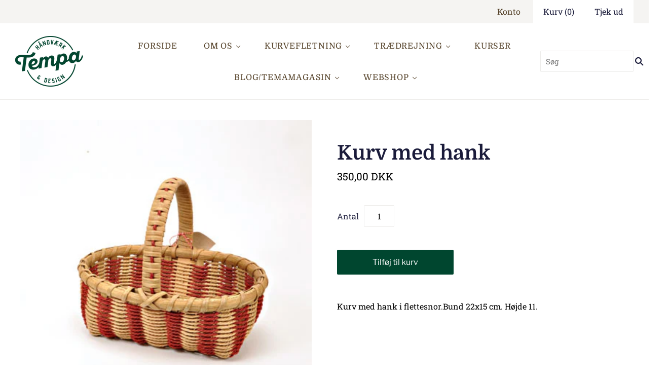

--- FILE ---
content_type: text/html; charset=utf-8
request_url: https://www.tempa.dk/products/kurv-med-hank
body_size: 18751
content:
<!doctype html>
<html
  class="
    no-js
    loading
  "
>
<head>

  <meta charset="utf-8">
  <meta http-equiv="X-UA-Compatible" content="IE=edge,chrome=1">
  <meta name="facebook-domain-verification" content="92o7e6caniwww6igh8n15t0owzg2iq" />
  <title>
    Kurv med hank

    

    

    
      &#8211; Tempa Håndværk
    
  </title>

  
    <meta name="description" content="Kurv med hank i flettesnor.Bund 22x15 cm. Højde 11." />
  

  
    <link rel="shortcut icon" href="//www.tempa.dk/cdn/shop/files/tempa-favicon_32x32.png?v=1613203422" type="image/png" />
  

  
    <link rel="canonical" href="https://www.tempa.dk/products/kurv-med-hank" />
  
  <meta name="viewport" content="width=device-width,initial-scale=1" />

  <script>window.performance && window.performance.mark && window.performance.mark('shopify.content_for_header.start');</script><meta name="facebook-domain-verification" content="7v7xefyr11x5dooub84znr3ky4b0ex">
<meta id="shopify-digital-wallet" name="shopify-digital-wallet" content="/35991421059/digital_wallets/dialog">
<link rel="alternate" type="application/json+oembed" href="https://www.tempa.dk/products/kurv-med-hank.oembed">
<script async="async" src="/checkouts/internal/preloads.js?locale=da-DK"></script>
<script id="shopify-features" type="application/json">{"accessToken":"59569a5e5df1c529a1d52ae10d950541","betas":["rich-media-storefront-analytics"],"domain":"www.tempa.dk","predictiveSearch":true,"shopId":35991421059,"locale":"da"}</script>
<script>var Shopify = Shopify || {};
Shopify.shop = "tempa-handvaerk.myshopify.com";
Shopify.locale = "da";
Shopify.currency = {"active":"DKK","rate":"1.0"};
Shopify.country = "DK";
Shopify.theme = {"name":"Grid","id":94516510851,"schema_name":"Grid","schema_version":"4.6.0","theme_store_id":718,"role":"main"};
Shopify.theme.handle = "null";
Shopify.theme.style = {"id":null,"handle":null};
Shopify.cdnHost = "www.tempa.dk/cdn";
Shopify.routes = Shopify.routes || {};
Shopify.routes.root = "/";</script>
<script type="module">!function(o){(o.Shopify=o.Shopify||{}).modules=!0}(window);</script>
<script>!function(o){function n(){var o=[];function n(){o.push(Array.prototype.slice.apply(arguments))}return n.q=o,n}var t=o.Shopify=o.Shopify||{};t.loadFeatures=n(),t.autoloadFeatures=n()}(window);</script>
<script id="shop-js-analytics" type="application/json">{"pageType":"product"}</script>
<script defer="defer" async type="module" src="//www.tempa.dk/cdn/shopifycloud/shop-js/modules/v2/client.init-shop-cart-sync_BWUFHQxD.da.esm.js"></script>
<script defer="defer" async type="module" src="//www.tempa.dk/cdn/shopifycloud/shop-js/modules/v2/chunk.common_CxPaeDJ-.esm.js"></script>
<script defer="defer" async type="module" src="//www.tempa.dk/cdn/shopifycloud/shop-js/modules/v2/chunk.modal_DY3Xiats.esm.js"></script>
<script type="module">
  await import("//www.tempa.dk/cdn/shopifycloud/shop-js/modules/v2/client.init-shop-cart-sync_BWUFHQxD.da.esm.js");
await import("//www.tempa.dk/cdn/shopifycloud/shop-js/modules/v2/chunk.common_CxPaeDJ-.esm.js");
await import("//www.tempa.dk/cdn/shopifycloud/shop-js/modules/v2/chunk.modal_DY3Xiats.esm.js");

  window.Shopify.SignInWithShop?.initShopCartSync?.({"fedCMEnabled":true,"windoidEnabled":true});

</script>
<script id="__st">var __st={"a":35991421059,"offset":3600,"reqid":"e66c7b02-ecca-4d8e-b4d6-0afabcda45cc-1769824139","pageurl":"www.tempa.dk\/products\/kurv-med-hank","u":"656b84bde36f","p":"product","rtyp":"product","rid":4939783438467};</script>
<script>window.ShopifyPaypalV4VisibilityTracking = true;</script>
<script id="captcha-bootstrap">!function(){'use strict';const t='contact',e='account',n='new_comment',o=[[t,t],['blogs',n],['comments',n],[t,'customer']],c=[[e,'customer_login'],[e,'guest_login'],[e,'recover_customer_password'],[e,'create_customer']],r=t=>t.map((([t,e])=>`form[action*='/${t}']:not([data-nocaptcha='true']) input[name='form_type'][value='${e}']`)).join(','),a=t=>()=>t?[...document.querySelectorAll(t)].map((t=>t.form)):[];function s(){const t=[...o],e=r(t);return a(e)}const i='password',u='form_key',d=['recaptcha-v3-token','g-recaptcha-response','h-captcha-response',i],f=()=>{try{return window.sessionStorage}catch{return}},m='__shopify_v',_=t=>t.elements[u];function p(t,e,n=!1){try{const o=window.sessionStorage,c=JSON.parse(o.getItem(e)),{data:r}=function(t){const{data:e,action:n}=t;return t[m]||n?{data:e,action:n}:{data:t,action:n}}(c);for(const[e,n]of Object.entries(r))t.elements[e]&&(t.elements[e].value=n);n&&o.removeItem(e)}catch(o){console.error('form repopulation failed',{error:o})}}const l='form_type',E='cptcha';function T(t){t.dataset[E]=!0}const w=window,h=w.document,L='Shopify',v='ce_forms',y='captcha';let A=!1;((t,e)=>{const n=(g='f06e6c50-85a8-45c8-87d0-21a2b65856fe',I='https://cdn.shopify.com/shopifycloud/storefront-forms-hcaptcha/ce_storefront_forms_captcha_hcaptcha.v1.5.2.iife.js',D={infoText:'Beskyttet af hCaptcha',privacyText:'Beskyttelse af persondata',termsText:'Vilkår'},(t,e,n)=>{const o=w[L][v],c=o.bindForm;if(c)return c(t,g,e,D).then(n);var r;o.q.push([[t,g,e,D],n]),r=I,A||(h.body.append(Object.assign(h.createElement('script'),{id:'captcha-provider',async:!0,src:r})),A=!0)});var g,I,D;w[L]=w[L]||{},w[L][v]=w[L][v]||{},w[L][v].q=[],w[L][y]=w[L][y]||{},w[L][y].protect=function(t,e){n(t,void 0,e),T(t)},Object.freeze(w[L][y]),function(t,e,n,w,h,L){const[v,y,A,g]=function(t,e,n){const i=e?o:[],u=t?c:[],d=[...i,...u],f=r(d),m=r(i),_=r(d.filter((([t,e])=>n.includes(e))));return[a(f),a(m),a(_),s()]}(w,h,L),I=t=>{const e=t.target;return e instanceof HTMLFormElement?e:e&&e.form},D=t=>v().includes(t);t.addEventListener('submit',(t=>{const e=I(t);if(!e)return;const n=D(e)&&!e.dataset.hcaptchaBound&&!e.dataset.recaptchaBound,o=_(e),c=g().includes(e)&&(!o||!o.value);(n||c)&&t.preventDefault(),c&&!n&&(function(t){try{if(!f())return;!function(t){const e=f();if(!e)return;const n=_(t);if(!n)return;const o=n.value;o&&e.removeItem(o)}(t);const e=Array.from(Array(32),(()=>Math.random().toString(36)[2])).join('');!function(t,e){_(t)||t.append(Object.assign(document.createElement('input'),{type:'hidden',name:u})),t.elements[u].value=e}(t,e),function(t,e){const n=f();if(!n)return;const o=[...t.querySelectorAll(`input[type='${i}']`)].map((({name:t})=>t)),c=[...d,...o],r={};for(const[a,s]of new FormData(t).entries())c.includes(a)||(r[a]=s);n.setItem(e,JSON.stringify({[m]:1,action:t.action,data:r}))}(t,e)}catch(e){console.error('failed to persist form',e)}}(e),e.submit())}));const S=(t,e)=>{t&&!t.dataset[E]&&(n(t,e.some((e=>e===t))),T(t))};for(const o of['focusin','change'])t.addEventListener(o,(t=>{const e=I(t);D(e)&&S(e,y())}));const B=e.get('form_key'),M=e.get(l),P=B&&M;t.addEventListener('DOMContentLoaded',(()=>{const t=y();if(P)for(const e of t)e.elements[l].value===M&&p(e,B);[...new Set([...A(),...v().filter((t=>'true'===t.dataset.shopifyCaptcha))])].forEach((e=>S(e,t)))}))}(h,new URLSearchParams(w.location.search),n,t,e,['guest_login'])})(!0,!0)}();</script>
<script integrity="sha256-4kQ18oKyAcykRKYeNunJcIwy7WH5gtpwJnB7kiuLZ1E=" data-source-attribution="shopify.loadfeatures" defer="defer" src="//www.tempa.dk/cdn/shopifycloud/storefront/assets/storefront/load_feature-a0a9edcb.js" crossorigin="anonymous"></script>
<script data-source-attribution="shopify.dynamic_checkout.dynamic.init">var Shopify=Shopify||{};Shopify.PaymentButton=Shopify.PaymentButton||{isStorefrontPortableWallets:!0,init:function(){window.Shopify.PaymentButton.init=function(){};var t=document.createElement("script");t.src="https://www.tempa.dk/cdn/shopifycloud/portable-wallets/latest/portable-wallets.da.js",t.type="module",document.head.appendChild(t)}};
</script>
<script data-source-attribution="shopify.dynamic_checkout.buyer_consent">
  function portableWalletsHideBuyerConsent(e){var t=document.getElementById("shopify-buyer-consent"),n=document.getElementById("shopify-subscription-policy-button");t&&n&&(t.classList.add("hidden"),t.setAttribute("aria-hidden","true"),n.removeEventListener("click",e))}function portableWalletsShowBuyerConsent(e){var t=document.getElementById("shopify-buyer-consent"),n=document.getElementById("shopify-subscription-policy-button");t&&n&&(t.classList.remove("hidden"),t.removeAttribute("aria-hidden"),n.addEventListener("click",e))}window.Shopify?.PaymentButton&&(window.Shopify.PaymentButton.hideBuyerConsent=portableWalletsHideBuyerConsent,window.Shopify.PaymentButton.showBuyerConsent=portableWalletsShowBuyerConsent);
</script>
<script data-source-attribution="shopify.dynamic_checkout.cart.bootstrap">document.addEventListener("DOMContentLoaded",(function(){function t(){return document.querySelector("shopify-accelerated-checkout-cart, shopify-accelerated-checkout")}if(t())Shopify.PaymentButton.init();else{new MutationObserver((function(e,n){t()&&(Shopify.PaymentButton.init(),n.disconnect())})).observe(document.body,{childList:!0,subtree:!0})}}));
</script>

<script>window.performance && window.performance.mark && window.performance.mark('shopify.content_for_header.end');</script>

  
  















<meta property="og:site_name" content="Tempa Håndværk">
<meta property="og:url" content="https://www.tempa.dk/products/kurv-med-hank">
<meta property="og:title" content="Kurv med hank">
<meta property="og:type" content="website">
<meta property="og:description" content="Kurv med hank i flettesnor.Bund 22x15 cm. Højde 11.">




    
    
    

    
    
    <meta
      property="og:image"
      content="https://www.tempa.dk/cdn/shop/products/dsc_0420_8a3e2368-4db7-4d80-986d-af28a52a78ee_1200x1200.jpg?v=1587820251"
    />
    <meta
      property="og:image:secure_url"
      content="https://www.tempa.dk/cdn/shop/products/dsc_0420_8a3e2368-4db7-4d80-986d-af28a52a78ee_1200x1200.jpg?v=1587820251"
    />
    <meta property="og:image:width" content="1200" />
    <meta property="og:image:height" content="1200" />
    
    
    <meta property="og:image:alt" content="Social media image" />
  
















<meta name="twitter:title" content="Kurv med hank">
<meta name="twitter:description" content="Kurv med hank i flettesnor.Bund 22x15 cm. Højde 11.">


    
    
    
      
      
      <meta name="twitter:card" content="summary">
    
    
    <meta
      property="twitter:image"
      content="https://www.tempa.dk/cdn/shop/products/dsc_0420_8a3e2368-4db7-4d80-986d-af28a52a78ee_1200x1200_crop_center.jpg?v=1587820251"
    />
    <meta property="twitter:image:width" content="1200" />
    <meta property="twitter:image:height" content="1200" />
    
    
    <meta property="twitter:image:alt" content="Social media image" />
  



  <!-- Theme CSS -->
  <link href="//www.tempa.dk/cdn/shop/t/2/assets/theme.scss.css?v=1164417022267694261764148817" rel="stylesheet" type="text/css" media="all" />

  

  <!-- Third Party JS Libraries -->
  <script src="//www.tempa.dk/cdn/shop/t/2/assets/modernizr-2.8.2.min.js?v=38612161053245547031585635079" type="text/javascript"></script>

  <!-- Theme object -->
  <script>
  var Theme = {};
  Theme.version = "4.6.0";

  Theme.currency = 'DKK';
  Theme.defaultCurrency = 'DKK';
  Theme.moneyFormat = "{{amount_with_comma_separator}} DKK";
  Theme.moneyFormatCurrency = "{{amount_with_comma_separator}} DKK";

  Theme.pleaseSelectText = "Vælge";

  Theme.addToCartSuccess = "**product** er blevet føjet til din **cart_link**. Du er velkommen til **continue_link** eller **checkout_link**.";

  

  Theme.shippingCalculator = true;
  Theme.shippingButton = "Udregn fragt";
  Theme.shippingDisabled = "Udregner...";

  

  Theme.shippingCalcErrorMessage = "Fejl: postnummer **error_message**";
  Theme.shippingCalcMultiRates = "I18n Error: Missing interpolation value &quot;adresse&quot; for &quot;Der er {{ number_of_rates }} forsendelsespriser for {{ adresse }}, der starter fra {{ rate }}.&quot;";
  Theme.shippingCalcOneRate = "I18n Error: Missing interpolation value &amp;quot;adresse&amp;quot; for &amp;quot;Der er en forsendelsesgrad til rådighed for {{ adresse }}.&amp;quot;";
  Theme.shippingCalcNoRates = "Vi sender ikke til denne destination.";
  Theme.shippingCalcRateValues = "**rate_title** til **rate**";

  
</script>


  <script>
    window.products = {};
  </script>

  <style>
    .home-blog-post-image img, .home-blog-post-image svg{
      object-fit: cover;
      object-position: center center;
      height: 100%;
    }
  </style>

 

<script>window.__pagefly_analytics_settings__={"version":2,"visits":298,"dashboardVisits":"170","storefrontPassword":"","acceptGDPR":true,"acceptTracking":false,"planMigrated":true,"klaviyoListKey":"MFNKPU","pageflyThemeId":94913069187,"install_app":"1","publish_first_regular_page":"1"};</script>
 

<!-- BEGIN app block: shopify://apps/pagefly-page-builder/blocks/app-embed/83e179f7-59a0-4589-8c66-c0dddf959200 -->

<!-- BEGIN app snippet: pagefly-cro-ab-testing-main -->







<script>
  ;(function () {
    const url = new URL(window.location)
    const viewParam = url.searchParams.get('view')
    if (viewParam && viewParam.includes('variant-pf-')) {
      url.searchParams.set('pf_v', viewParam)
      url.searchParams.delete('view')
      window.history.replaceState({}, '', url)
    }
  })()
</script>



<script type='module'>
  
  window.PAGEFLY_CRO = window.PAGEFLY_CRO || {}

  window.PAGEFLY_CRO['data_debug'] = {
    original_template_suffix: "all_products",
    allow_ab_test: false,
    ab_test_start_time: 0,
    ab_test_end_time: 0,
    today_date_time: 1769824139000,
  }
  window.PAGEFLY_CRO['GA4'] = { enabled: false}
</script>

<!-- END app snippet -->








  <script src='https://cdn.shopify.com/extensions/019bf883-1122-7445-9dca-5d60e681c2c8/pagefly-page-builder-216/assets/pagefly-helper.js' defer='defer'></script>

  <script src='https://cdn.shopify.com/extensions/019bf883-1122-7445-9dca-5d60e681c2c8/pagefly-page-builder-216/assets/pagefly-general-helper.js' defer='defer'></script>

  <script src='https://cdn.shopify.com/extensions/019bf883-1122-7445-9dca-5d60e681c2c8/pagefly-page-builder-216/assets/pagefly-snap-slider.js' defer='defer'></script>

  <script src='https://cdn.shopify.com/extensions/019bf883-1122-7445-9dca-5d60e681c2c8/pagefly-page-builder-216/assets/pagefly-slideshow-v3.js' defer='defer'></script>

  <script src='https://cdn.shopify.com/extensions/019bf883-1122-7445-9dca-5d60e681c2c8/pagefly-page-builder-216/assets/pagefly-slideshow-v4.js' defer='defer'></script>

  <script src='https://cdn.shopify.com/extensions/019bf883-1122-7445-9dca-5d60e681c2c8/pagefly-page-builder-216/assets/pagefly-glider.js' defer='defer'></script>

  <script src='https://cdn.shopify.com/extensions/019bf883-1122-7445-9dca-5d60e681c2c8/pagefly-page-builder-216/assets/pagefly-slideshow-v1-v2.js' defer='defer'></script>

  <script src='https://cdn.shopify.com/extensions/019bf883-1122-7445-9dca-5d60e681c2c8/pagefly-page-builder-216/assets/pagefly-product-media.js' defer='defer'></script>

  <script src='https://cdn.shopify.com/extensions/019bf883-1122-7445-9dca-5d60e681c2c8/pagefly-page-builder-216/assets/pagefly-product.js' defer='defer'></script>


<script id='pagefly-helper-data' type='application/json'>
  {
    "page_optimization": {
      "assets_prefetching": false
    },
    "elements_asset_mapper": {
      "Accordion": "https://cdn.shopify.com/extensions/019bf883-1122-7445-9dca-5d60e681c2c8/pagefly-page-builder-216/assets/pagefly-accordion.js",
      "Accordion3": "https://cdn.shopify.com/extensions/019bf883-1122-7445-9dca-5d60e681c2c8/pagefly-page-builder-216/assets/pagefly-accordion3.js",
      "CountDown": "https://cdn.shopify.com/extensions/019bf883-1122-7445-9dca-5d60e681c2c8/pagefly-page-builder-216/assets/pagefly-countdown.js",
      "GMap1": "https://cdn.shopify.com/extensions/019bf883-1122-7445-9dca-5d60e681c2c8/pagefly-page-builder-216/assets/pagefly-gmap.js",
      "GMap2": "https://cdn.shopify.com/extensions/019bf883-1122-7445-9dca-5d60e681c2c8/pagefly-page-builder-216/assets/pagefly-gmap.js",
      "GMapBasicV2": "https://cdn.shopify.com/extensions/019bf883-1122-7445-9dca-5d60e681c2c8/pagefly-page-builder-216/assets/pagefly-gmap.js",
      "GMapAdvancedV2": "https://cdn.shopify.com/extensions/019bf883-1122-7445-9dca-5d60e681c2c8/pagefly-page-builder-216/assets/pagefly-gmap.js",
      "HTML.Video": "https://cdn.shopify.com/extensions/019bf883-1122-7445-9dca-5d60e681c2c8/pagefly-page-builder-216/assets/pagefly-htmlvideo.js",
      "HTML.Video2": "https://cdn.shopify.com/extensions/019bf883-1122-7445-9dca-5d60e681c2c8/pagefly-page-builder-216/assets/pagefly-htmlvideo2.js",
      "HTML.Video3": "https://cdn.shopify.com/extensions/019bf883-1122-7445-9dca-5d60e681c2c8/pagefly-page-builder-216/assets/pagefly-htmlvideo2.js",
      "BackgroundVideo": "https://cdn.shopify.com/extensions/019bf883-1122-7445-9dca-5d60e681c2c8/pagefly-page-builder-216/assets/pagefly-htmlvideo2.js",
      "Instagram": "https://cdn.shopify.com/extensions/019bf883-1122-7445-9dca-5d60e681c2c8/pagefly-page-builder-216/assets/pagefly-instagram.js",
      "Instagram2": "https://cdn.shopify.com/extensions/019bf883-1122-7445-9dca-5d60e681c2c8/pagefly-page-builder-216/assets/pagefly-instagram.js",
      "Insta3": "https://cdn.shopify.com/extensions/019bf883-1122-7445-9dca-5d60e681c2c8/pagefly-page-builder-216/assets/pagefly-instagram3.js",
      "Tabs": "https://cdn.shopify.com/extensions/019bf883-1122-7445-9dca-5d60e681c2c8/pagefly-page-builder-216/assets/pagefly-tab.js",
      "Tabs3": "https://cdn.shopify.com/extensions/019bf883-1122-7445-9dca-5d60e681c2c8/pagefly-page-builder-216/assets/pagefly-tab3.js",
      "ProductBox": "https://cdn.shopify.com/extensions/019bf883-1122-7445-9dca-5d60e681c2c8/pagefly-page-builder-216/assets/pagefly-cart.js",
      "FBPageBox2": "https://cdn.shopify.com/extensions/019bf883-1122-7445-9dca-5d60e681c2c8/pagefly-page-builder-216/assets/pagefly-facebook.js",
      "FBLikeButton2": "https://cdn.shopify.com/extensions/019bf883-1122-7445-9dca-5d60e681c2c8/pagefly-page-builder-216/assets/pagefly-facebook.js",
      "TwitterFeed2": "https://cdn.shopify.com/extensions/019bf883-1122-7445-9dca-5d60e681c2c8/pagefly-page-builder-216/assets/pagefly-twitter.js",
      "Paragraph4": "https://cdn.shopify.com/extensions/019bf883-1122-7445-9dca-5d60e681c2c8/pagefly-page-builder-216/assets/pagefly-paragraph4.js",

      "AliReviews": "https://cdn.shopify.com/extensions/019bf883-1122-7445-9dca-5d60e681c2c8/pagefly-page-builder-216/assets/pagefly-3rd-elements.js",
      "BackInStock": "https://cdn.shopify.com/extensions/019bf883-1122-7445-9dca-5d60e681c2c8/pagefly-page-builder-216/assets/pagefly-3rd-elements.js",
      "GloboBackInStock": "https://cdn.shopify.com/extensions/019bf883-1122-7445-9dca-5d60e681c2c8/pagefly-page-builder-216/assets/pagefly-3rd-elements.js",
      "GrowaveWishlist": "https://cdn.shopify.com/extensions/019bf883-1122-7445-9dca-5d60e681c2c8/pagefly-page-builder-216/assets/pagefly-3rd-elements.js",
      "InfiniteOptionsShopPad": "https://cdn.shopify.com/extensions/019bf883-1122-7445-9dca-5d60e681c2c8/pagefly-page-builder-216/assets/pagefly-3rd-elements.js",
      "InkybayProductPersonalizer": "https://cdn.shopify.com/extensions/019bf883-1122-7445-9dca-5d60e681c2c8/pagefly-page-builder-216/assets/pagefly-3rd-elements.js",
      "LimeSpot": "https://cdn.shopify.com/extensions/019bf883-1122-7445-9dca-5d60e681c2c8/pagefly-page-builder-216/assets/pagefly-3rd-elements.js",
      "Loox": "https://cdn.shopify.com/extensions/019bf883-1122-7445-9dca-5d60e681c2c8/pagefly-page-builder-216/assets/pagefly-3rd-elements.js",
      "Opinew": "https://cdn.shopify.com/extensions/019bf883-1122-7445-9dca-5d60e681c2c8/pagefly-page-builder-216/assets/pagefly-3rd-elements.js",
      "Powr": "https://cdn.shopify.com/extensions/019bf883-1122-7445-9dca-5d60e681c2c8/pagefly-page-builder-216/assets/pagefly-3rd-elements.js",
      "ProductReviews": "https://cdn.shopify.com/extensions/019bf883-1122-7445-9dca-5d60e681c2c8/pagefly-page-builder-216/assets/pagefly-3rd-elements.js",
      "PushOwl": "https://cdn.shopify.com/extensions/019bf883-1122-7445-9dca-5d60e681c2c8/pagefly-page-builder-216/assets/pagefly-3rd-elements.js",
      "ReCharge": "https://cdn.shopify.com/extensions/019bf883-1122-7445-9dca-5d60e681c2c8/pagefly-page-builder-216/assets/pagefly-3rd-elements.js",
      "Rivyo": "https://cdn.shopify.com/extensions/019bf883-1122-7445-9dca-5d60e681c2c8/pagefly-page-builder-216/assets/pagefly-3rd-elements.js",
      "TrackingMore": "https://cdn.shopify.com/extensions/019bf883-1122-7445-9dca-5d60e681c2c8/pagefly-page-builder-216/assets/pagefly-3rd-elements.js",
      "Vitals": "https://cdn.shopify.com/extensions/019bf883-1122-7445-9dca-5d60e681c2c8/pagefly-page-builder-216/assets/pagefly-3rd-elements.js",
      "Wiser": "https://cdn.shopify.com/extensions/019bf883-1122-7445-9dca-5d60e681c2c8/pagefly-page-builder-216/assets/pagefly-3rd-elements.js"
    },
    "custom_elements_mapper": {
      "pf-click-action-element": "https://cdn.shopify.com/extensions/019bf883-1122-7445-9dca-5d60e681c2c8/pagefly-page-builder-216/assets/pagefly-click-action-element.js",
      "pf-dialog-element": "https://cdn.shopify.com/extensions/019bf883-1122-7445-9dca-5d60e681c2c8/pagefly-page-builder-216/assets/pagefly-dialog-element.js"
    }
  }
</script>


<!-- END app block --><link href="https://monorail-edge.shopifysvc.com" rel="dns-prefetch">
<script>(function(){if ("sendBeacon" in navigator && "performance" in window) {try {var session_token_from_headers = performance.getEntriesByType('navigation')[0].serverTiming.find(x => x.name == '_s').description;} catch {var session_token_from_headers = undefined;}var session_cookie_matches = document.cookie.match(/_shopify_s=([^;]*)/);var session_token_from_cookie = session_cookie_matches && session_cookie_matches.length === 2 ? session_cookie_matches[1] : "";var session_token = session_token_from_headers || session_token_from_cookie || "";function handle_abandonment_event(e) {var entries = performance.getEntries().filter(function(entry) {return /monorail-edge.shopifysvc.com/.test(entry.name);});if (!window.abandonment_tracked && entries.length === 0) {window.abandonment_tracked = true;var currentMs = Date.now();var navigation_start = performance.timing.navigationStart;var payload = {shop_id: 35991421059,url: window.location.href,navigation_start,duration: currentMs - navigation_start,session_token,page_type: "product"};window.navigator.sendBeacon("https://monorail-edge.shopifysvc.com/v1/produce", JSON.stringify({schema_id: "online_store_buyer_site_abandonment/1.1",payload: payload,metadata: {event_created_at_ms: currentMs,event_sent_at_ms: currentMs}}));}}window.addEventListener('pagehide', handle_abandonment_event);}}());</script>
<script id="web-pixels-manager-setup">(function e(e,d,r,n,o){if(void 0===o&&(o={}),!Boolean(null===(a=null===(i=window.Shopify)||void 0===i?void 0:i.analytics)||void 0===a?void 0:a.replayQueue)){var i,a;window.Shopify=window.Shopify||{};var t=window.Shopify;t.analytics=t.analytics||{};var s=t.analytics;s.replayQueue=[],s.publish=function(e,d,r){return s.replayQueue.push([e,d,r]),!0};try{self.performance.mark("wpm:start")}catch(e){}var l=function(){var e={modern:/Edge?\/(1{2}[4-9]|1[2-9]\d|[2-9]\d{2}|\d{4,})\.\d+(\.\d+|)|Firefox\/(1{2}[4-9]|1[2-9]\d|[2-9]\d{2}|\d{4,})\.\d+(\.\d+|)|Chrom(ium|e)\/(9{2}|\d{3,})\.\d+(\.\d+|)|(Maci|X1{2}).+ Version\/(15\.\d+|(1[6-9]|[2-9]\d|\d{3,})\.\d+)([,.]\d+|)( \(\w+\)|)( Mobile\/\w+|) Safari\/|Chrome.+OPR\/(9{2}|\d{3,})\.\d+\.\d+|(CPU[ +]OS|iPhone[ +]OS|CPU[ +]iPhone|CPU IPhone OS|CPU iPad OS)[ +]+(15[._]\d+|(1[6-9]|[2-9]\d|\d{3,})[._]\d+)([._]\d+|)|Android:?[ /-](13[3-9]|1[4-9]\d|[2-9]\d{2}|\d{4,})(\.\d+|)(\.\d+|)|Android.+Firefox\/(13[5-9]|1[4-9]\d|[2-9]\d{2}|\d{4,})\.\d+(\.\d+|)|Android.+Chrom(ium|e)\/(13[3-9]|1[4-9]\d|[2-9]\d{2}|\d{4,})\.\d+(\.\d+|)|SamsungBrowser\/([2-9]\d|\d{3,})\.\d+/,legacy:/Edge?\/(1[6-9]|[2-9]\d|\d{3,})\.\d+(\.\d+|)|Firefox\/(5[4-9]|[6-9]\d|\d{3,})\.\d+(\.\d+|)|Chrom(ium|e)\/(5[1-9]|[6-9]\d|\d{3,})\.\d+(\.\d+|)([\d.]+$|.*Safari\/(?![\d.]+ Edge\/[\d.]+$))|(Maci|X1{2}).+ Version\/(10\.\d+|(1[1-9]|[2-9]\d|\d{3,})\.\d+)([,.]\d+|)( \(\w+\)|)( Mobile\/\w+|) Safari\/|Chrome.+OPR\/(3[89]|[4-9]\d|\d{3,})\.\d+\.\d+|(CPU[ +]OS|iPhone[ +]OS|CPU[ +]iPhone|CPU IPhone OS|CPU iPad OS)[ +]+(10[._]\d+|(1[1-9]|[2-9]\d|\d{3,})[._]\d+)([._]\d+|)|Android:?[ /-](13[3-9]|1[4-9]\d|[2-9]\d{2}|\d{4,})(\.\d+|)(\.\d+|)|Mobile Safari.+OPR\/([89]\d|\d{3,})\.\d+\.\d+|Android.+Firefox\/(13[5-9]|1[4-9]\d|[2-9]\d{2}|\d{4,})\.\d+(\.\d+|)|Android.+Chrom(ium|e)\/(13[3-9]|1[4-9]\d|[2-9]\d{2}|\d{4,})\.\d+(\.\d+|)|Android.+(UC? ?Browser|UCWEB|U3)[ /]?(15\.([5-9]|\d{2,})|(1[6-9]|[2-9]\d|\d{3,})\.\d+)\.\d+|SamsungBrowser\/(5\.\d+|([6-9]|\d{2,})\.\d+)|Android.+MQ{2}Browser\/(14(\.(9|\d{2,})|)|(1[5-9]|[2-9]\d|\d{3,})(\.\d+|))(\.\d+|)|K[Aa][Ii]OS\/(3\.\d+|([4-9]|\d{2,})\.\d+)(\.\d+|)/},d=e.modern,r=e.legacy,n=navigator.userAgent;return n.match(d)?"modern":n.match(r)?"legacy":"unknown"}(),u="modern"===l?"modern":"legacy",c=(null!=n?n:{modern:"",legacy:""})[u],f=function(e){return[e.baseUrl,"/wpm","/b",e.hashVersion,"modern"===e.buildTarget?"m":"l",".js"].join("")}({baseUrl:d,hashVersion:r,buildTarget:u}),m=function(e){var d=e.version,r=e.bundleTarget,n=e.surface,o=e.pageUrl,i=e.monorailEndpoint;return{emit:function(e){var a=e.status,t=e.errorMsg,s=(new Date).getTime(),l=JSON.stringify({metadata:{event_sent_at_ms:s},events:[{schema_id:"web_pixels_manager_load/3.1",payload:{version:d,bundle_target:r,page_url:o,status:a,surface:n,error_msg:t},metadata:{event_created_at_ms:s}}]});if(!i)return console&&console.warn&&console.warn("[Web Pixels Manager] No Monorail endpoint provided, skipping logging."),!1;try{return self.navigator.sendBeacon.bind(self.navigator)(i,l)}catch(e){}var u=new XMLHttpRequest;try{return u.open("POST",i,!0),u.setRequestHeader("Content-Type","text/plain"),u.send(l),!0}catch(e){return console&&console.warn&&console.warn("[Web Pixels Manager] Got an unhandled error while logging to Monorail."),!1}}}}({version:r,bundleTarget:l,surface:e.surface,pageUrl:self.location.href,monorailEndpoint:e.monorailEndpoint});try{o.browserTarget=l,function(e){var d=e.src,r=e.async,n=void 0===r||r,o=e.onload,i=e.onerror,a=e.sri,t=e.scriptDataAttributes,s=void 0===t?{}:t,l=document.createElement("script"),u=document.querySelector("head"),c=document.querySelector("body");if(l.async=n,l.src=d,a&&(l.integrity=a,l.crossOrigin="anonymous"),s)for(var f in s)if(Object.prototype.hasOwnProperty.call(s,f))try{l.dataset[f]=s[f]}catch(e){}if(o&&l.addEventListener("load",o),i&&l.addEventListener("error",i),u)u.appendChild(l);else{if(!c)throw new Error("Did not find a head or body element to append the script");c.appendChild(l)}}({src:f,async:!0,onload:function(){if(!function(){var e,d;return Boolean(null===(d=null===(e=window.Shopify)||void 0===e?void 0:e.analytics)||void 0===d?void 0:d.initialized)}()){var d=window.webPixelsManager.init(e)||void 0;if(d){var r=window.Shopify.analytics;r.replayQueue.forEach((function(e){var r=e[0],n=e[1],o=e[2];d.publishCustomEvent(r,n,o)})),r.replayQueue=[],r.publish=d.publishCustomEvent,r.visitor=d.visitor,r.initialized=!0}}},onerror:function(){return m.emit({status:"failed",errorMsg:"".concat(f," has failed to load")})},sri:function(e){var d=/^sha384-[A-Za-z0-9+/=]+$/;return"string"==typeof e&&d.test(e)}(c)?c:"",scriptDataAttributes:o}),m.emit({status:"loading"})}catch(e){m.emit({status:"failed",errorMsg:(null==e?void 0:e.message)||"Unknown error"})}}})({shopId: 35991421059,storefrontBaseUrl: "https://www.tempa.dk",extensionsBaseUrl: "https://extensions.shopifycdn.com/cdn/shopifycloud/web-pixels-manager",monorailEndpoint: "https://monorail-edge.shopifysvc.com/unstable/produce_batch",surface: "storefront-renderer",enabledBetaFlags: ["2dca8a86"],webPixelsConfigList: [{"id":"1117389142","configuration":"{\"config\":\"{\\\"pixel_id\\\":\\\"G-62YVHDB6MT\\\",\\\"gtag_events\\\":[{\\\"type\\\":\\\"purchase\\\",\\\"action_label\\\":\\\"G-62YVHDB6MT\\\"},{\\\"type\\\":\\\"page_view\\\",\\\"action_label\\\":\\\"G-62YVHDB6MT\\\"},{\\\"type\\\":\\\"view_item\\\",\\\"action_label\\\":\\\"G-62YVHDB6MT\\\"},{\\\"type\\\":\\\"search\\\",\\\"action_label\\\":\\\"G-62YVHDB6MT\\\"},{\\\"type\\\":\\\"add_to_cart\\\",\\\"action_label\\\":\\\"G-62YVHDB6MT\\\"},{\\\"type\\\":\\\"begin_checkout\\\",\\\"action_label\\\":\\\"G-62YVHDB6MT\\\"},{\\\"type\\\":\\\"add_payment_info\\\",\\\"action_label\\\":\\\"G-62YVHDB6MT\\\"}],\\\"enable_monitoring_mode\\\":false}\"}","eventPayloadVersion":"v1","runtimeContext":"OPEN","scriptVersion":"b2a88bafab3e21179ed38636efcd8a93","type":"APP","apiClientId":1780363,"privacyPurposes":[],"dataSharingAdjustments":{"protectedCustomerApprovalScopes":["read_customer_address","read_customer_email","read_customer_name","read_customer_personal_data","read_customer_phone"]}},{"id":"438862166","configuration":"{\"pixel_id\":\"1187760511595626\",\"pixel_type\":\"facebook_pixel\",\"metaapp_system_user_token\":\"-\"}","eventPayloadVersion":"v1","runtimeContext":"OPEN","scriptVersion":"ca16bc87fe92b6042fbaa3acc2fbdaa6","type":"APP","apiClientId":2329312,"privacyPurposes":["ANALYTICS","MARKETING","SALE_OF_DATA"],"dataSharingAdjustments":{"protectedCustomerApprovalScopes":["read_customer_address","read_customer_email","read_customer_name","read_customer_personal_data","read_customer_phone"]}},{"id":"174850390","eventPayloadVersion":"v1","runtimeContext":"LAX","scriptVersion":"1","type":"CUSTOM","privacyPurposes":["ANALYTICS"],"name":"Google Analytics tag (migrated)"},{"id":"shopify-app-pixel","configuration":"{}","eventPayloadVersion":"v1","runtimeContext":"STRICT","scriptVersion":"0450","apiClientId":"shopify-pixel","type":"APP","privacyPurposes":["ANALYTICS","MARKETING"]},{"id":"shopify-custom-pixel","eventPayloadVersion":"v1","runtimeContext":"LAX","scriptVersion":"0450","apiClientId":"shopify-pixel","type":"CUSTOM","privacyPurposes":["ANALYTICS","MARKETING"]}],isMerchantRequest: false,initData: {"shop":{"name":"Tempa Håndværk","paymentSettings":{"currencyCode":"DKK"},"myshopifyDomain":"tempa-handvaerk.myshopify.com","countryCode":"DK","storefrontUrl":"https:\/\/www.tempa.dk"},"customer":null,"cart":null,"checkout":null,"productVariants":[{"price":{"amount":350.0,"currencyCode":"DKK"},"product":{"title":"Kurv med hank","vendor":"Tempa Håndværk","id":"4939783438467","untranslatedTitle":"Kurv med hank","url":"\/products\/kurv-med-hank","type":""},"id":"33485498613891","image":{"src":"\/\/www.tempa.dk\/cdn\/shop\/products\/dsc_0420_8a3e2368-4db7-4d80-986d-af28a52a78ee.jpg?v=1587820251"},"sku":null,"title":"Default Title","untranslatedTitle":"Default Title"}],"purchasingCompany":null},},"https://www.tempa.dk/cdn","1d2a099fw23dfb22ep557258f5m7a2edbae",{"modern":"","legacy":""},{"shopId":"35991421059","storefrontBaseUrl":"https:\/\/www.tempa.dk","extensionBaseUrl":"https:\/\/extensions.shopifycdn.com\/cdn\/shopifycloud\/web-pixels-manager","surface":"storefront-renderer","enabledBetaFlags":"[\"2dca8a86\"]","isMerchantRequest":"false","hashVersion":"1d2a099fw23dfb22ep557258f5m7a2edbae","publish":"custom","events":"[[\"page_viewed\",{}],[\"product_viewed\",{\"productVariant\":{\"price\":{\"amount\":350.0,\"currencyCode\":\"DKK\"},\"product\":{\"title\":\"Kurv med hank\",\"vendor\":\"Tempa Håndværk\",\"id\":\"4939783438467\",\"untranslatedTitle\":\"Kurv med hank\",\"url\":\"\/products\/kurv-med-hank\",\"type\":\"\"},\"id\":\"33485498613891\",\"image\":{\"src\":\"\/\/www.tempa.dk\/cdn\/shop\/products\/dsc_0420_8a3e2368-4db7-4d80-986d-af28a52a78ee.jpg?v=1587820251\"},\"sku\":null,\"title\":\"Default Title\",\"untranslatedTitle\":\"Default Title\"}}]]"});</script><script>
  window.ShopifyAnalytics = window.ShopifyAnalytics || {};
  window.ShopifyAnalytics.meta = window.ShopifyAnalytics.meta || {};
  window.ShopifyAnalytics.meta.currency = 'DKK';
  var meta = {"product":{"id":4939783438467,"gid":"gid:\/\/shopify\/Product\/4939783438467","vendor":"Tempa Håndværk","type":"","handle":"kurv-med-hank","variants":[{"id":33485498613891,"price":35000,"name":"Kurv med hank","public_title":null,"sku":null}],"remote":false},"page":{"pageType":"product","resourceType":"product","resourceId":4939783438467,"requestId":"e66c7b02-ecca-4d8e-b4d6-0afabcda45cc-1769824139"}};
  for (var attr in meta) {
    window.ShopifyAnalytics.meta[attr] = meta[attr];
  }
</script>
<script class="analytics">
  (function () {
    var customDocumentWrite = function(content) {
      var jquery = null;

      if (window.jQuery) {
        jquery = window.jQuery;
      } else if (window.Checkout && window.Checkout.$) {
        jquery = window.Checkout.$;
      }

      if (jquery) {
        jquery('body').append(content);
      }
    };

    var hasLoggedConversion = function(token) {
      if (token) {
        return document.cookie.indexOf('loggedConversion=' + token) !== -1;
      }
      return false;
    }

    var setCookieIfConversion = function(token) {
      if (token) {
        var twoMonthsFromNow = new Date(Date.now());
        twoMonthsFromNow.setMonth(twoMonthsFromNow.getMonth() + 2);

        document.cookie = 'loggedConversion=' + token + '; expires=' + twoMonthsFromNow;
      }
    }

    var trekkie = window.ShopifyAnalytics.lib = window.trekkie = window.trekkie || [];
    if (trekkie.integrations) {
      return;
    }
    trekkie.methods = [
      'identify',
      'page',
      'ready',
      'track',
      'trackForm',
      'trackLink'
    ];
    trekkie.factory = function(method) {
      return function() {
        var args = Array.prototype.slice.call(arguments);
        args.unshift(method);
        trekkie.push(args);
        return trekkie;
      };
    };
    for (var i = 0; i < trekkie.methods.length; i++) {
      var key = trekkie.methods[i];
      trekkie[key] = trekkie.factory(key);
    }
    trekkie.load = function(config) {
      trekkie.config = config || {};
      trekkie.config.initialDocumentCookie = document.cookie;
      var first = document.getElementsByTagName('script')[0];
      var script = document.createElement('script');
      script.type = 'text/javascript';
      script.onerror = function(e) {
        var scriptFallback = document.createElement('script');
        scriptFallback.type = 'text/javascript';
        scriptFallback.onerror = function(error) {
                var Monorail = {
      produce: function produce(monorailDomain, schemaId, payload) {
        var currentMs = new Date().getTime();
        var event = {
          schema_id: schemaId,
          payload: payload,
          metadata: {
            event_created_at_ms: currentMs,
            event_sent_at_ms: currentMs
          }
        };
        return Monorail.sendRequest("https://" + monorailDomain + "/v1/produce", JSON.stringify(event));
      },
      sendRequest: function sendRequest(endpointUrl, payload) {
        // Try the sendBeacon API
        if (window && window.navigator && typeof window.navigator.sendBeacon === 'function' && typeof window.Blob === 'function' && !Monorail.isIos12()) {
          var blobData = new window.Blob([payload], {
            type: 'text/plain'
          });

          if (window.navigator.sendBeacon(endpointUrl, blobData)) {
            return true;
          } // sendBeacon was not successful

        } // XHR beacon

        var xhr = new XMLHttpRequest();

        try {
          xhr.open('POST', endpointUrl);
          xhr.setRequestHeader('Content-Type', 'text/plain');
          xhr.send(payload);
        } catch (e) {
          console.log(e);
        }

        return false;
      },
      isIos12: function isIos12() {
        return window.navigator.userAgent.lastIndexOf('iPhone; CPU iPhone OS 12_') !== -1 || window.navigator.userAgent.lastIndexOf('iPad; CPU OS 12_') !== -1;
      }
    };
    Monorail.produce('monorail-edge.shopifysvc.com',
      'trekkie_storefront_load_errors/1.1',
      {shop_id: 35991421059,
      theme_id: 94516510851,
      app_name: "storefront",
      context_url: window.location.href,
      source_url: "//www.tempa.dk/cdn/s/trekkie.storefront.c59ea00e0474b293ae6629561379568a2d7c4bba.min.js"});

        };
        scriptFallback.async = true;
        scriptFallback.src = '//www.tempa.dk/cdn/s/trekkie.storefront.c59ea00e0474b293ae6629561379568a2d7c4bba.min.js';
        first.parentNode.insertBefore(scriptFallback, first);
      };
      script.async = true;
      script.src = '//www.tempa.dk/cdn/s/trekkie.storefront.c59ea00e0474b293ae6629561379568a2d7c4bba.min.js';
      first.parentNode.insertBefore(script, first);
    };
    trekkie.load(
      {"Trekkie":{"appName":"storefront","development":false,"defaultAttributes":{"shopId":35991421059,"isMerchantRequest":null,"themeId":94516510851,"themeCityHash":"2817312830456527000","contentLanguage":"da","currency":"DKK","eventMetadataId":"9ae8c89b-c27a-4050-8c8c-05e172196e88"},"isServerSideCookieWritingEnabled":true,"monorailRegion":"shop_domain","enabledBetaFlags":["65f19447","b5387b81"]},"Session Attribution":{},"S2S":{"facebookCapiEnabled":true,"source":"trekkie-storefront-renderer","apiClientId":580111}}
    );

    var loaded = false;
    trekkie.ready(function() {
      if (loaded) return;
      loaded = true;

      window.ShopifyAnalytics.lib = window.trekkie;

      var originalDocumentWrite = document.write;
      document.write = customDocumentWrite;
      try { window.ShopifyAnalytics.merchantGoogleAnalytics.call(this); } catch(error) {};
      document.write = originalDocumentWrite;

      window.ShopifyAnalytics.lib.page(null,{"pageType":"product","resourceType":"product","resourceId":4939783438467,"requestId":"e66c7b02-ecca-4d8e-b4d6-0afabcda45cc-1769824139","shopifyEmitted":true});

      var match = window.location.pathname.match(/checkouts\/(.+)\/(thank_you|post_purchase)/)
      var token = match? match[1]: undefined;
      if (!hasLoggedConversion(token)) {
        setCookieIfConversion(token);
        window.ShopifyAnalytics.lib.track("Viewed Product",{"currency":"DKK","variantId":33485498613891,"productId":4939783438467,"productGid":"gid:\/\/shopify\/Product\/4939783438467","name":"Kurv med hank","price":"350.00","sku":null,"brand":"Tempa Håndværk","variant":null,"category":"","nonInteraction":true,"remote":false},undefined,undefined,{"shopifyEmitted":true});
      window.ShopifyAnalytics.lib.track("monorail:\/\/trekkie_storefront_viewed_product\/1.1",{"currency":"DKK","variantId":33485498613891,"productId":4939783438467,"productGid":"gid:\/\/shopify\/Product\/4939783438467","name":"Kurv med hank","price":"350.00","sku":null,"brand":"Tempa Håndværk","variant":null,"category":"","nonInteraction":true,"remote":false,"referer":"https:\/\/www.tempa.dk\/products\/kurv-med-hank"});
      }
    });


        var eventsListenerScript = document.createElement('script');
        eventsListenerScript.async = true;
        eventsListenerScript.src = "//www.tempa.dk/cdn/shopifycloud/storefront/assets/shop_events_listener-3da45d37.js";
        document.getElementsByTagName('head')[0].appendChild(eventsListenerScript);

})();</script>
  <script>
  if (!window.ga || (window.ga && typeof window.ga !== 'function')) {
    window.ga = function ga() {
      (window.ga.q = window.ga.q || []).push(arguments);
      if (window.Shopify && window.Shopify.analytics && typeof window.Shopify.analytics.publish === 'function') {
        window.Shopify.analytics.publish("ga_stub_called", {}, {sendTo: "google_osp_migration"});
      }
      console.error("Shopify's Google Analytics stub called with:", Array.from(arguments), "\nSee https://help.shopify.com/manual/promoting-marketing/pixels/pixel-migration#google for more information.");
    };
    if (window.Shopify && window.Shopify.analytics && typeof window.Shopify.analytics.publish === 'function') {
      window.Shopify.analytics.publish("ga_stub_initialized", {}, {sendTo: "google_osp_migration"});
    }
  }
</script>
<script
  defer
  src="https://www.tempa.dk/cdn/shopifycloud/perf-kit/shopify-perf-kit-3.1.0.min.js"
  data-application="storefront-renderer"
  data-shop-id="35991421059"
  data-render-region="gcp-us-east1"
  data-page-type="product"
  data-theme-instance-id="94516510851"
  data-theme-name="Grid"
  data-theme-version="4.6.0"
  data-monorail-region="shop_domain"
  data-resource-timing-sampling-rate="10"
  data-shs="true"
  data-shs-beacon="true"
  data-shs-export-with-fetch="true"
  data-shs-logs-sample-rate="1"
  data-shs-beacon-endpoint="https://www.tempa.dk/api/collect"
></script>
</head> 

<body
  class="
    template-product
    
  "
>
  













<script
  type="application/json"
  data-product-success-labels
>
  {
    "cartLink": "Kurv",
    "continueLink": "Shop videre",
    "checkoutLink": "Tjek ud ",
    "cartHeaderText": "Kurv",
    "cartQuantityText": "Antal",
    "cartPlaceholderImg": "\/\/www.tempa.dk\/cdn\/shop\/t\/2\/assets\/no-image.svg?v=118457862165745330321585635079"
  }
</script>



<section
  class="quickshop"
  data-quickshop
  data-quickshop-settings-sha256="3ec480b7fb85803b8660127aefbd28db11d740e04f86ff300fc578faac1e7fb7"
>
  <div class="quickshop-content" data-quickshop-content>
    <button class="quickshop-close" data-quickshop-close>
      <img src="//www.tempa.dk/cdn/shop/t/2/assets/close-icon.svg?v=10995484173163861811585635076">
    </button>

    <div class="quickshop-product" data-quickshop-product-inject></div>
  </div>

  <span class="spinner quickshop-spinner">
    <span></span>
    <span></span>
    <span></span>
  </span>
</section>


  <div id="shopify-section-pxs-announcement-bar" class="shopify-section"><script
  type="application/json"
  data-section-type="pxs-announcement-bar"
  data-section-id="pxs-announcement-bar"
></script>












  </div>

  <div id="shopify-section-header" class="shopify-section"><script
  type="application/json"
  data-section-type="static-header"
  data-section-id="header"
  data-section-data
>
  {
    "stickyHeader": true,
    "compactCenter": "compact-left"
  }
</script>
<section
  class="header header-layout-compact-left   header-full-width    header-sticky-show-logo    header-border "
  data-sticky-header
  
  data-section-id="header"
  data-section-type="header">
  <header
    class="main-header"
    role="banner"
    data-header-main
  >
    <div class="header-tools-wrapper">
      <div class="header-tools">

        <div class="aligned-left">
          <div id="coin-container"></div>
          <div data-header-currency-converter>
            
          </div>
        </div>

        <div class="aligned-right">
          
            <div class="customer-links">
              
                <a href="/account/login" id="customer_login_link">Konto</a>
              
            </div>
          

          <div class="mini-cart-wrapper">
            <a class="cart-count" href="/cart" data-cart-count>
              <span class="cart-count-text">Kurv</span>
              (<span class="cart-count-number">0</span>)
            </a>

            <div class="mini-cart empty">
  <div class="arrow"></div>

  <div class="mini-cart-item-wrapper">
    
    <article class="mini-cart-item cart-subtotal"><span class="subtotal-row">
          <span class="cart-subtotal cart-subtotal-group">Subtotal</span>
          <span class="money cart-subtotal-group price" data-total-price>
  0,00 DKK

</span>
        </span>
    </article>
  </div>

  <div class="mini-cart-footer">
    <a class="button secondary" href="/cart">Vis kurv</a>
    <a class="button mini-cart-checkout-button" href="/checkout">
      
        






  <svg xmlns="http://www.w3.org/2000/svg" width="20" height="20" viewBox="0 0 20 20" fill="none">
    <path fill-rule="evenodd" clip-rule="evenodd" d="M2.5 11.1667C2.5 10.0622 3.39543 9.16675 4.5 9.16675H15.5C16.6046 9.16675 17.5 10.0622 17.5 11.1667V16.3334C17.5 17.438 16.6046 18.3334 15.5 18.3334H4.5C3.39543 18.3334 2.5 17.438 2.5 16.3334V11.1667Z" fill="currentColor"/>
    <path d="M5.83337 9.16675V5.83341C5.83337 3.53223 7.69885 1.66675 10 1.66675C12.3012 1.66675 14.1667 3.53223 14.1667 5.83341V9.16675" stroke="currentColor" stroke-width="2" stroke-linecap="round" stroke-linejoin="round"/>
  </svg>








      
      <span>Tjek ud</span>
    </a>
  </div>

</div>

          </div>
          <a class="checkout-link" href="/checkout">Tjek ud</a>
        </div>

      </div>
    </div>

    <div class="header-main-content" data-header-content>
      
        <div class="header-content-left">
          <button
            class="navigation-toggle navigation-toggle-open"
            aria-label="Menu"
            data-header-nav-toggle
          >
            <span class="navigation-toggle-icon">





<svg xmlns="http://www.w3.org/2000/svg" width="18" height="12" viewBox="0 0 18 12">
    <path fill="currentColor" fill-rule="evenodd" d="M0 0h18v2H0zM0 5h18v2H0zM0 10h18v2H0z"/>
  </svg>






</span>
          </button>
        </div>
      

      <div class="header-branding header-branding-desktop" data-header-branding>
        <a class="logo-link" href="/">

  

  <img
    
      src="//www.tempa.dk/cdn/shop/files/tempa-logo_haandvaerk-og-design_dark-green_rgb_135x100.png?v=1613203391"
    
    alt=""

    
      data-rimg
      srcset="//www.tempa.dk/cdn/shop/files/tempa-logo_haandvaerk-og-design_dark-green_rgb_135x100.png?v=1613203391 1x, //www.tempa.dk/cdn/shop/files/tempa-logo_haandvaerk-og-design_dark-green_rgb_270x200.png?v=1613203391 2x, //www.tempa.dk/cdn/shop/files/tempa-logo_haandvaerk-og-design_dark-green_rgb_405x300.png?v=1613203391 3x, //www.tempa.dk/cdn/shop/files/tempa-logo_haandvaerk-og-design_dark-green_rgb_540x400.png?v=1613203391 4x"
    

    class="logo-image"
    
    
  >




</a>
        <span
          class="navigation-toggle navigation-toggle-close"
          data-header-nav-toggle
        >





<svg xmlns="http://www.w3.org/2000/svg" width="36" height="36" viewBox="0 0 36 36">
    <path fill="currentColor" fill-rule="evenodd" d="M20.117 18L35.998 2.117 33.882 0 18 15.882 2.118 0 .002 2.117 15.882 18 0 33.883 2.12 36 18 20.117 33.882 36 36 33.883z" />
  </svg>






</span>
      </div>

      
        <div class="navigation-wrapper" data-navigation-wrapper>
          <nav class="navigation navigation-has-mega-nav" data-navigation-content>
            <ul class="navigation-menu">
              
                













                <li
                  class=""
                  
                >
                  <a
                    id="navigation-forside"
                    class="navigation-menu-link"
                    href="/"
                    data-linklist-trigger="forside"
                    
                  >
                    Forside
                    
                  </a>

                  
                </li>
              
                













                <li
                  class="has-dropdown"
                  
                >
                  <a
                    id="navigation-om-os"
                    class="navigation-menu-link"
                    href="/pages/om-os"
                    data-linklist-trigger="om-os"
                    aria-haspopup
                  >
                    Om os
                    
                      <span class="navigation-submenu-toggle" tabIndex="0" role="button" aria-controls="navigation-om-os" aria-expanded="false" data-subnav-toggle>





<svg xmlns="http://www.w3.org/2000/svg" width="20" height="20" viewBox="0 0 20 20">
    <path fill="currentColor" fill-rule="evenodd" d="M6.667 15.96l.576.603 6.482-6.198-6.482-6.198-.576.602 5.853 5.596z"/>
  </svg>






</span>
                    
                  </a>

                  
                    
                    
                    
<ul class="navigation-submenu navigation-submenu-tier2 " data-linklist="om-os">
  
    













    <li class="">
      <a
        id="navigation-hvem-er-vi"
        class="navigation-menu-link"
        href="/pages/hvem-er-vi"
        data-linklist-trigger="hvem-er-vi"
        
      >
        Hvem er vi
        
      </a>

      
    </li>
  
    













    <li class="">
      <a
        id="navigation-kontakt"
        class="navigation-menu-link"
        href="/pages/kontakt"
        data-linklist-trigger="kontakt"
        
      >
        Kontakt
        
      </a>

      
    </li>
  
    













    <li class="">
      <a
        id="navigation-butik-og-vaerksteder"
        class="navigation-menu-link"
        href="/pages/butik-og-v-rksteder"
        data-linklist-trigger="butik-og-vaerksteder"
        
      >
        Butik og værksteder
        
      </a>

      
    </li>
  
    













    <li class="">
      <a
        id="navigation-udstillinger-messer-og-aben-hus"
        class="navigation-menu-link"
        href="/pages/udstillinger-messer-og-ben-hus"
        data-linklist-trigger="udstillinger-messer-og-aben-hus"
        
      >
        Udstillinger, messer og Åben hus
        
      </a>

      
    </li>
  
    













    <li class="">
      <a
        id="navigation-handelsbetingelser"
        class="navigation-menu-link"
        href="/pages/handelsbetingelser"
        data-linklist-trigger="handelsbetingelser"
        
      >
        Handelsbetingelser
        
      </a>

      
    </li>
  
</ul>

                  
                </li>
              
                













                <li
                  class="has-dropdown"
                  
                >
                  <a
                    id="navigation-kurvefletning"
                    class="navigation-menu-link"
                    href="/pages/kurvefletning"
                    data-linklist-trigger="kurvefletning"
                    aria-haspopup
                  >
                    Kurvefletning
                    
                      <span class="navigation-submenu-toggle" tabIndex="0" role="button" aria-controls="navigation-kurvefletning" aria-expanded="false" data-subnav-toggle>





<svg xmlns="http://www.w3.org/2000/svg" width="20" height="20" viewBox="0 0 20 20">
    <path fill="currentColor" fill-rule="evenodd" d="M6.667 15.96l.576.603 6.482-6.198-6.482-6.198-.576.602 5.853 5.596z"/>
  </svg>






</span>
                    
                  </a>

                  
                    
                    
                    
<ul class="navigation-submenu navigation-submenu-tier2 " data-linklist="kurvefletning">
  
    













    <li class="">
      <a
        id="navigation-om-kurvefletning"
        class="navigation-menu-link"
        href="/pages/om-kurvefletning"
        data-linklist-trigger="om-kurvefletning"
        
      >
        Om Kurvefletning
        
      </a>

      
    </li>
  
    













    <li class="">
      <a
        id="navigation-handvaerk-og-design-i-skolen"
        class="navigation-menu-link"
        href="/pages/handvaerk-og-design-i-skolen"
        data-linklist-trigger="handvaerk-og-design-i-skolen"
        
      >
        Håndværk og Design i Skolen
        
      </a>

      
    </li>
  
    













    <li class="">
      <a
        id="navigation-kurser-kurvefletning"
        class="navigation-menu-link"
        href="/pages/kurser-traedrejning"
        data-linklist-trigger="kurser-kurvefletning"
        
      >
        Kurser kurvefletning
        
      </a>

      
    </li>
  
    













    <li class="">
      <a
        id="navigation-online-kurvekursus"
        class="navigation-menu-link"
        href="/pages/online-kurvekursus"
        data-linklist-trigger="online-kurvekursus"
        
      >
        Online kurvekursus
        
      </a>

      
    </li>
  
    













    <li class="">
      <a
        id="navigation-grundteknikker-kurvefletning"
        class="navigation-menu-link"
        href="/pages/grundteknikker-kurvefletning"
        data-linklist-trigger="grundteknikker-kurvefletning"
        
      >
        Grundteknikker kurvefletning
        
      </a>

      
    </li>
  
    













    <li class="">
      <a
        id="navigation-spankurv-grundteknik-firkantet-kurv"
        class="navigation-menu-link"
        href="/pages/kopi-af-grundteknik-opbevaringskurv"
        data-linklist-trigger="spankurv-grundteknik-firkantet-kurv"
        
      >
        Spånkurv - grundteknik firkantet kurv
        
      </a>

      
    </li>
  
    













    <li class="">
      <a
        id="navigation-grundteknikker-kurvefletning-kurve-pa-traebunde"
        class="navigation-menu-link"
        href="/pages/grundteknikker-kurvefletning-kurve-p-tr-bunde"
        data-linklist-trigger="grundteknikker-kurvefletning-kurve-pa-traebunde"
        
      >
        Grundteknikker kurvefletning - kurve på træbunde
        
      </a>

      
    </li>
  
    













    <li class="">
      <a
        id="navigation-grundteknikker-kurvefletning-hexagonal-flet"
        class="navigation-menu-link"
        href="/pages/grundteknikker-kurvefletning-hexagonal-flet"
        data-linklist-trigger="grundteknikker-kurvefletning-hexagonal-flet"
        
      >
        Grundteknikker kurvefletning - hexagonal flet
        
      </a>

      
    </li>
  
    













    <li class="">
      <a
        id="navigation-grundteknikker-kurvefletning-flet-let-kurve"
        class="navigation-menu-link"
        href="/pages/grundteknikker-kurvefletning-flet-let-kurve"
        data-linklist-trigger="grundteknikker-kurvefletning-flet-let-kurve"
        
      >
        Grundteknikker kurvefletning - flet let kurve
        
      </a>

      
    </li>
  
    













    <li class="">
      <a
        id="navigation-grundteknikker-kurvefletning-rund-kurv-af-peddigror"
        class="navigation-menu-link"
        href="/pages/grundteknikker-kurvefletning-rund-kurv-af-peddigr-r"
        data-linklist-trigger="grundteknikker-kurvefletning-rund-kurv-af-peddigror"
        
      >
        Grundteknikker kurvefletning - rund kurv af peddigrør
        
      </a>

      
    </li>
  
    













    <li class="">
      <a
        id="navigation-kurve-pa-traebund-med-rille"
        class="navigation-menu-link"
        href="/pages/kurve-pa-traebund-med-rille"
        data-linklist-trigger="kurve-pa-traebund-med-rille"
        
      >
        Kurve på træbund med rille
        
      </a>

      
    </li>
  
    













    <li class="">
      <a
        id="navigation-kurve-pa-drejede-traebunde"
        class="navigation-menu-link"
        href="/pages/kurve-pa-drejede-traebunde"
        data-linklist-trigger="kurve-pa-drejede-traebunde"
        
      >
        Kurve på drejede træbunde
        
      </a>

      
    </li>
  
    













    <li class="">
      <a
        id="navigation-grundteknikker-kurvefletning-flet-med-bambus"
        class="navigation-menu-link"
        href="/pages/grundteknikker-kurvefletning-flet-med-bambus"
        data-linklist-trigger="grundteknikker-kurvefletning-flet-med-bambus"
        
      >
        Grundteknikker kurvefletning - flet med bambus
        
      </a>

      
    </li>
  
    













    <li class="">
      <a
        id="navigation-rammekurve-af-rattan-peddigror"
        class="navigation-menu-link"
        href="/pages/kopi-af-diagonalflettede-kurve"
        data-linklist-trigger="rammekurve-af-rattan-peddigror"
        
      >
        Rammekurve af rattan/peddigrør
        
      </a>

      
    </li>
  
    













    <li class="">
      <a
        id="navigation-diagonalflettede-kurve"
        class="navigation-menu-link"
        href="/pages/kopi-af-kurve-pa-drejede-traebunde"
        data-linklist-trigger="diagonalflettede-kurve"
        
      >
        Diagonalflettede kurve
        
      </a>

      
    </li>
  
    













    <li class="">
      <a
        id="navigation-grundteknik-splejsning"
        class="navigation-menu-link"
        href="/pages/papirgarn"
        data-linklist-trigger="grundteknik-splejsning"
        
      >
        Grundteknik splejsning
        
      </a>

      
    </li>
  
    













    <li class="">
      <a
        id="navigation-lobbinding"
        class="navigation-menu-link"
        href="/pages/lobbinding"
        data-linklist-trigger="lobbinding"
        
      >
        Løbbinding
        
      </a>

      
    </li>
  
    













    <li class="">
      <a
        id="navigation-flet-omkring-sten"
        class="navigation-menu-link"
        href="/pages/flet-omkring-sten"
        data-linklist-trigger="flet-omkring-sten"
        
      >
        Flet omkring sten
        
      </a>

      
    </li>
  
    













    <li class="">
      <a
        id="navigation-flet-til-jul"
        class="navigation-menu-link"
        href="/pages/kopi-af-lobbinding"
        data-linklist-trigger="flet-til-jul"
        
      >
        Flet til jul
        
      </a>

      
    </li>
  
    













    <li class="">
      <a
        id="navigation-armband-i-rattan"
        class="navigation-menu-link"
        href="/pages/armband-i-rattan"
        data-linklist-trigger="armband-i-rattan"
        
      >
        Armbånd i rattan
        
      </a>

      
    </li>
  
</ul>

                  
                </li>
              
                













                <li
                  class="has-dropdown"
                  
                >
                  <a
                    id="navigation-traedrejning"
                    class="navigation-menu-link"
                    href="/pages/traedrejning"
                    data-linklist-trigger="traedrejning"
                    aria-haspopup
                  >
                    Trædrejning
                    
                      <span class="navigation-submenu-toggle" tabIndex="0" role="button" aria-controls="navigation-traedrejning" aria-expanded="false" data-subnav-toggle>





<svg xmlns="http://www.w3.org/2000/svg" width="20" height="20" viewBox="0 0 20 20">
    <path fill="currentColor" fill-rule="evenodd" d="M6.667 15.96l.576.603 6.482-6.198-6.482-6.198-.576.602 5.853 5.596z"/>
  </svg>






</span>
                    
                  </a>

                  
                    
                    
                    
<ul class="navigation-submenu navigation-submenu-tier2 " data-linklist="traedrejning">
  
    













    <li class="">
      <a
        id="navigation-om-traedrejning"
        class="navigation-menu-link"
        href="/pages/om-tr-drejning"
        data-linklist-trigger="om-traedrejning"
        
      >
        Om trædrejning
        
      </a>

      
    </li>
  
    













    <li class="">
      <a
        id="navigation-grundteknikker-traedrejning"
        class="navigation-menu-link"
        href="/pages/indtroduktion-til-tr-drejning"
        data-linklist-trigger="grundteknikker-traedrejning"
        
      >
        Grundteknikker - trædrejning
        
      </a>

      
    </li>
  
    













    <li class="">
      <a
        id="navigation-8-sma-drejeprojekter-fra-robert-sorby"
        class="navigation-menu-link"
        href="/pages/8-sm-drejeprojekter-fra-robert-sorby"
        data-linklist-trigger="8-sma-drejeprojekter-fra-robert-sorby"
        
      >
        8 små drejeprojekter fra Robert Sorby
        
      </a>

      
    </li>
  
    













    <li class="">
      <a
        id="navigation-drejetips-med-robert-sorby-drejejern"
        class="navigation-menu-link"
        href="/pages/drejetips-med-robert-sorby-drejejern"
        data-linklist-trigger="drejetips-med-robert-sorby-drejejern"
        
      >
        Drejetips med Robert Sorby drejejern
        
      </a>

      
    </li>
  
    













    <li class="">
      <a
        id="navigation-traeskulpturer"
        class="navigation-menu-link"
        href="/pages/tr-skulpturer"
        data-linklist-trigger="traeskulpturer"
        
      >
        Træskulpturer
        
      </a>

      
    </li>
  
    













    <li class="">
      <a
        id="navigation-kurser-traedrejning"
        class="navigation-menu-link"
        href="/pages/kurser-traedrejning"
        data-linklist-trigger="kurser-traedrejning"
        
      >
        Kurser trædrejning
        
      </a>

      
    </li>
  
</ul>

                  
                </li>
              
                













                <li
                  class=""
                  
                >
                  <a
                    id="navigation-kurser"
                    class="navigation-menu-link"
                    href="/pages/kurser-traedrejning"
                    data-linklist-trigger="kurser"
                    
                  >
                    Kurser
                    
                  </a>

                  
                </li>
              
                













                <li
                  class="has-dropdown"
                  
                >
                  <a
                    id="navigation-blog-temamagasin"
                    class="navigation-menu-link"
                    href="/pages/hobby-life"
                    data-linklist-trigger="blog-temamagasin"
                    aria-haspopup
                  >
                    Blog/Temamagasin
                    
                      <span class="navigation-submenu-toggle" tabIndex="0" role="button" aria-controls="navigation-blog-temamagasin" aria-expanded="false" data-subnav-toggle>





<svg xmlns="http://www.w3.org/2000/svg" width="20" height="20" viewBox="0 0 20 20">
    <path fill="currentColor" fill-rule="evenodd" d="M6.667 15.96l.576.603 6.482-6.198-6.482-6.198-.576.602 5.853 5.596z"/>
  </svg>






</span>
                    
                  </a>

                  
                    
                    
                    
<ul class="navigation-submenu navigation-submenu-tier2 " data-linklist="blog-temamagasin">
  
    













    <li class="">
      <a
        id="navigation-blog"
        class="navigation-menu-link"
        href="/blogs/news"
        data-linklist-trigger="blog"
        
      >
        Blog
        
      </a>

      
    </li>
  
    













    <li class="">
      <a
        id="navigation-gratis-temamagasiner"
        class="navigation-menu-link"
        href="/pages/gratis-temamagasiner"
        data-linklist-trigger="gratis-temamagasiner"
        
      >
        Gratis temamagasiner
        
      </a>

      
    </li>
  
    













    <li class="">
      <a
        id="navigation-videogalleri"
        class="navigation-menu-link"
        href="https://www.youtube.com/user/Tempadk?feature=CAQQwRs%3D"
        data-linklist-trigger="videogalleri"
        
      >
        Videogalleri
        
      </a>

      
    </li>
  
</ul>

                  
                </li>
              
                













                <li
                  class="has-dropdown"
                  
                >
                  <a
                    id="navigation-webshop"
                    class="navigation-menu-link"
                    href="/pages/testwebshop"
                    data-linklist-trigger="webshop"
                    aria-haspopup
                  >
                    Webshop
                    
                      <span class="navigation-submenu-toggle" tabIndex="0" role="button" aria-controls="navigation-webshop" aria-expanded="false" data-subnav-toggle>





<svg xmlns="http://www.w3.org/2000/svg" width="20" height="20" viewBox="0 0 20 20">
    <path fill="currentColor" fill-rule="evenodd" d="M6.667 15.96l.576.603 6.482-6.198-6.482-6.198-.576.602 5.853 5.596z"/>
  </svg>






</span>
                    
                  </a>

                  
                    
                    
                    
<ul class="navigation-submenu navigation-submenu-tier2 " data-linklist="webshop">
  
    













    <li class="">
      <a
        id="navigation-kurvefletning"
        class="navigation-menu-link"
        href="/pages/kurvefletning-shop"
        data-linklist-trigger="kurvefletning"
        
      >
        Kurvefletning
        
      </a>

      
    </li>
  
    













    <li class="">
      <a
        id="navigation-traedrejning"
        class="navigation-menu-link"
        href="/pages/traedrejning"
        data-linklist-trigger="traedrejning"
        
      >
        Trædrejning
        
      </a>

      
    </li>
  
    













    <li class="">
      <a
        id="navigation-boger-og-gavekort"
        class="navigation-menu-link"
        href="/collections/boger"
        data-linklist-trigger="boger-og-gavekort"
        
      >
        Bøger og gavekort
        
      </a>

      
    </li>
  
    













    <li class="">
      <a
        id="navigation-gallerishoppen-tempa-design"
        class="navigation-menu-link"
        href="/pages/gallerishoppen-tempa-design"
        data-linklist-trigger="gallerishoppen-tempa-design"
        
      >
        Gallerishoppen Tempa Design
        
      </a>

      
    </li>
  
</ul>

                  
                </li>
              

              
                
                  <li class="mobile-link">
                    <a href="/account/login" id="customer_login_link">Konto</a>
                  </li>
                
              
            </ul>
          </nav>
        </div>
      

      <div class="header-content-right" data-header-content-right>
        <form class="header-search-form" action="/search" method="get" data-header-search>
          <input
            class="header-search-input"
            name="q"
            type="text"
            placeholder="Søg"
            value=""
          >
          <input
            class="header-search-button"
            type="submit"
            value="&#xe606;"
            aria-label="Søg"
            data-header-search-button
          >

          <button
            class="header-search-button-close"
            aria-hidden="true"
            data-header-search-button-close
          >





<svg xmlns="http://www.w3.org/2000/svg" width="36" height="36" viewBox="0 0 36 36">
    <path fill="currentColor" fill-rule="evenodd" d="M20.117 18L35.998 2.117 33.882 0 18 15.882 2.118 0 .002 2.117 15.882 18 0 33.883 2.12 36 18 20.117 33.882 36 36 33.883z" />
  </svg>






</button>
        </form>

        
          <a class="sticky-header-cart-count" href="/cart" data-cart-count>
            <span class="cart-count-text">Kurv</span>
            (<span class="cart-count-number">0</span>)
          </a>
        
      </div>
    </div>
  </header>
</section>

</div>

  <div class="main-content">
    <div id="shopify-section-product" class="shopify-section">
<div class="breadcrumbs">

  <a href="/">Forside</a> <span class="divider">/</span>
  
    
      <a href="/collections/all">Produkter</a>
    
      <span class="divider">/</span> <span>Kurv med hank</span>
  

</div>














<script
  type="application/json"
  data-section-type="product"
  data-section-id="product"
  data-section-data
>
  {
    "product": {"id":4939783438467,"title":"Kurv med hank","handle":"kurv-med-hank","description":"\u003cp\u003eKurv med hank i flettesnor.Bund 22x15 cm. Højde 11.\u003c\/p\u003e","published_at":"2020-04-25T13:07:25+02:00","created_at":"2020-04-25T13:07:25+02:00","vendor":"Tempa Håndværk","type":"","tags":[],"price":35000,"price_min":35000,"price_max":35000,"available":true,"price_varies":false,"compare_at_price":null,"compare_at_price_min":0,"compare_at_price_max":0,"compare_at_price_varies":false,"variants":[{"id":33485498613891,"title":"Default Title","option1":"Default Title","option2":null,"option3":null,"sku":null,"requires_shipping":true,"taxable":true,"featured_image":null,"available":true,"name":"Kurv med hank","public_title":null,"options":["Default Title"],"price":35000,"weight":332,"compare_at_price":null,"inventory_management":"shopify","barcode":null,"requires_selling_plan":false,"selling_plan_allocations":[]}],"images":["\/\/www.tempa.dk\/cdn\/shop\/products\/dsc_0420_8a3e2368-4db7-4d80-986d-af28a52a78ee.jpg?v=1587820251"],"featured_image":"\/\/www.tempa.dk\/cdn\/shop\/products\/dsc_0420_8a3e2368-4db7-4d80-986d-af28a52a78ee.jpg?v=1587820251","options":["Title"],"media":[{"alt":null,"id":7756027986051,"position":1,"preview_image":{"aspect_ratio":1.0,"height":400,"width":400,"src":"\/\/www.tempa.dk\/cdn\/shop\/products\/dsc_0420_8a3e2368-4db7-4d80-986d-af28a52a78ee.jpg?v=1587820251"},"aspect_ratio":1.0,"height":400,"media_type":"image","src":"\/\/www.tempa.dk\/cdn\/shop\/products\/dsc_0420_8a3e2368-4db7-4d80-986d-af28a52a78ee.jpg?v=1587820251","width":400}],"requires_selling_plan":false,"selling_plan_groups":[],"content":"\u003cp\u003eKurv med hank i flettesnor.Bund 22x15 cm. Højde 11.\u003c\/p\u003e"},
    "product_settings": {
      "addToCartText": "Tilføj til kurv",
      "enableHistory": true,
      "linkedOptions": false,
      "processingText": "Arbejdning...",
      "setQuantityText": "Translation missing: da.products.product.set_quantity",
      "soldOutText": "Udsolgt",
      "unavailableText": "Ikke tilgængelig"
    },
    "images_layout": "slideshow",
    "enable_zoom": true,
    "enable_video_autoplay": true,
    "enable_video_looping": false,
    "enable_cart_redirection": false,
    "enable_fixed_positioning": true
  }
</script>

<script
  type="application/json"
  data-product-success-labels
>
  {
    "cartLink": "Kurv",
    "continueLink": "Shop videre",
    "checkoutLink": "Tjek ud ",
    "cartHeaderText": "Kurv",
    "cartQuantityText": "Antal",
    "cartPlaceholderImg": "\/\/www.tempa.dk\/cdn\/shop\/t\/2\/assets\/no-image.svg?v=118457862165745330321585635079"
  }
</script>


<section class="product-container">
  <script type="application/json" data-images>
  

  {
      
"7756027986051": "    \u003cimg          src=\"\/\/www.tempa.dk\/cdn\/shop\/products\/dsc_0420_8a3e2368-4db7-4d80-986d-af28a52a78ee_400x400.jpg?v=1587820251\"        alt=\"Kurv med hank\"          data-rimg      srcset=\"\/\/www.tempa.dk\/cdn\/shop\/products\/dsc_0420_8a3e2368-4db7-4d80-986d-af28a52a78ee_400x400.jpg?v=1587820251 1x\"                data-product-main-image  \u003e"
}
</script>












<div
  class="
    product
    
  "
  itemscope
  itemtype="http://schema.org/Product"
  data-ajax

  
    data-zoom
  

  
    data-linked-options
  

  
    data-images-slideshow
  
>

  <meta itemprop="url" content="https://www.tempa.dk/products/kurv-med-hank">
  <meta itemprop="image" content="//www.tempa.dk/cdn/shop/products/dsc_0420_8a3e2368-4db7-4d80-986d-af28a52a78ee_grande.jpg?v=1587820251">

  

<div
  class="
    product-images
    product-gallery
    
    "
  
  data-product-gallery
  data-product-gallery-layout="slideshow"
  data-product-gallery-image-zoom
>
  
    <div
      class="
        product-gallery--viewport
        
      "
      data-product-gallery-viewport
    >
      

      

        
        

        

        

        <figure
          class="product-gallery--viewport--figure "
          tabindex="-1"
          
            
              aria-hidden="false"
            
          
          data-product-gallery-figure="0"
          
            data-product-gallery-selected="true"
          
          data-media="7756027986051"
          data-media-type="image"
          >
          <div class="product-gallery--media-wrapper">
            


  
    <noscript data-rimg-noscript>
      <img
        
          src="//www.tempa.dk/cdn/shop/products/dsc_0420_8a3e2368-4db7-4d80-986d-af28a52a78ee_400x400.jpg?v=1587820251"
        

        alt=""
        data-rimg="noscript"
        srcset="//www.tempa.dk/cdn/shop/products/dsc_0420_8a3e2368-4db7-4d80-986d-af28a52a78ee_400x400.jpg?v=1587820251 1x"
        
        
        data-image-zoom="7756027986051"

      >
    </noscript>
  

  <img
    
      src="//www.tempa.dk/cdn/shop/products/dsc_0420_8a3e2368-4db7-4d80-986d-af28a52a78ee_400x400.jpg?v=1587820251"
    
    alt=""

    
      data-rimg="lazy"
      data-rimg-scale="1"
      data-rimg-template="//www.tempa.dk/cdn/shop/products/dsc_0420_8a3e2368-4db7-4d80-986d-af28a52a78ee_{size}.jpg?v=1587820251"
      data-rimg-max="400x400"
      data-rimg-crop=""
      
      srcset="data:image/svg+xml;utf8,<svg%20xmlns='http://www.w3.org/2000/svg'%20width='400'%20height='400'></svg>"
    

    
    
    data-image-zoom="7756027986051"

  >




              
                <div class="product-zoom" data-product-zoom-id="7756027986051"></div>
              
            
            
          </div>
          
            
          
        </figure>
        
      

    </div>

    
</div>



  <div class="product-details-wrapper">
    <div class="product-details">
      

      <h1 class="product-title" itemprop="name">
        
          
            Kurv med hank
          
        
      </h1>

      <p class="product-price" itemprop="offers" itemscope itemtype="http://schema.org/Offer">
        <meta itemprop="priceCurrency" content="DKK">
        <meta itemprop="price" content="350,00">

        <span class="product-price-minimum money">
          
            
  350,00 DKK


          
        </span>

        <span
          class="product-price-compare money original "
        >
          
  


        </span>

        
          <link itemprop="availability" href="http://schema.org/InStock">
        
      </p>

      
        <form method="post" action="/cart/add" id="product_form_4939783438467" accept-charset="UTF-8" class="shopify-product-form" enctype="multipart/form-data" data-product-form=""><input type="hidden" name="form_type" value="product" /><input type="hidden" name="utf8" value="✓" />
          
  
    <div class="product-options product-options-default-only">
      <input
        class="product-select"
        name="id"
        value="33485498613891"
        type="hidden"
        data-variant-title="Default Title"
      />

      <label class="product-option-column-1 product-option-row-1 product-option-quantity-label">Antal</label>
      <input class="product-option-quantity" type="text" name="quantity" value="1" />
    </div>
  

  
    <div id="infiniteoptions-container"></div>
    <div id="uploadery-container"></div>
  

  

  <div
    class="
      product-add-to-cart
      
    "
  >
    
      <input class="add-to-cart" type="submit" value="Tilføj til kurv" />
    

    
  </div>

  <div class="product-message"></div>

        <input type="hidden" name="product-id" value="4939783438467" /><input type="hidden" name="section-id" value="product" /></form>
      

      
        <div class="product-description rte" itemprop="description">
          <p>Kurv med hank i flettesnor.Bund 22x15 cm. Højde 11.</p>
        </div>
      
    </div>
  </div>
</div>


  <div
    class="product-recommendations-wrapper"
    data-product-recommendations
  >
  </div>
</section>

</div><div id="shopify-section-static-product-recommendations" class="shopify-section static-product-recommendations">
  
  
  <script
    type="application/json"
    data-section-type="static-product-recommendations"
    data-section-id="static-product-recommendations"
    data-section-data
  >
    {
      "productId": 4939783438467,
      "position": "below"
    }
  </script>

  


</div>
  </div>

  <div id="shopify-section-footer" class="shopify-section"><footer
  class="
    main-footer
    "
  data-section-id="footer"
  data-section-type="footer">

  
  

  
    <div class="upper-footer upper-footer-item-count-4"><div class="upper-footer-item footer-blurb">
            
              <h4 class="section-title">Kontakt</h4>
            

            <div class="rte"><p>Email: <a href="mailto:Info@tempa.dk" title="mailto:Info@tempa.dk">Info@tempa.dk</a><br/>Telefon: <a href="tel:+45%2097 76 90 09" title="tel:+45 97 76 90 09">+45 97 76 90 09</a><br/>Tempa Håndværk Råghøj 31, Tæbring<br/>7900 Nykøbing Mors<br/>CVR: 14937390</p></div>
          </div>

          
            <div class="upper-footer-item footer-linklist">
              
                <h4 class="section-title">Nyttige links</h4>
              

              <ul>
                
                  <li><a href="/pages/handelsbetingelser" >Handelsbetingelser</a></li>
                
                  <li><a href="/pages/kontakt" >Kontakt</a></li>
                
              </ul>
            </div>
          


          
            <div class="upper-footer-item footer-linklist">
              
                <h4 class="section-title">Kategorier</h4>
              

              <ul>
                
                  <li><a href="/collections/kurvefletning" >Kurvefletning</a></li>
                
                  <li><a href="/collections/boger" >Bøger og gavekort</a></li>
                
                  <li><a href="/collections/gallerishoppen-tempa-design" >Gallerishoppen Tempa Design</a></li>
                
              </ul>
            </div>
          
<div class="upper-footer-item footer-linklist">
            
              <h4 class="section-title">Følg os her</h4>
            

            <ul class="social">

<li>
  <a
    class="social-link social-link-facebook"
    title="Facebook"
    href="https://www.facebook.com/tempa.dk"
    target="_blank">
    <svg width="24" height="24" viewBox="0 0 24 24" xmlns="http://www.w3.org/2000/svg">
  <path fill="currentColor" fill-rule="evenodd" d="M12.82 24H1.324A1.325 1.325 0 0 1 0 22.675V1.325C0 .593.593 0 1.325 0h21.35C23.407 0 24 .593 24 1.325v21.35c0 .732-.593 1.325-1.325 1.325H16.56v-9.294h3.12l.466-3.622H16.56V8.77c0-1.048.29-1.763 1.795-1.763h1.918v-3.24c-.332-.045-1.47-.143-2.795-.143-2.766 0-4.659 1.688-4.659 4.788v2.67H9.692v3.623h3.127V24z"/>
</svg>

 Facebook
  </a>
</li>



<li>
  <a
    class="social-link social-link-pinterest"
    title="Pinterest"
    href="https://www.pinterest.dk/elsetempa/"
    target="_blank">
    <svg width="24" height="24" viewBox="0 0 24 24" xmlns="http://www.w3.org/2000/svg">
  <path fill="currentColor" fill-rule="evenodd" d="M0 12c0 4.913 2.955 9.135 7.184 10.991-.034-.837-.005-1.844.208-2.756l1.544-6.538s-.383-.766-.383-1.9c0-1.778 1.032-3.106 2.315-3.106 1.09 0 1.618.82 1.618 1.803 0 1.096-.7 2.737-1.06 4.257-.3 1.274.638 2.312 1.894 2.312 2.274 0 3.805-2.92 3.805-6.38 0-2.63-1.771-4.598-4.993-4.598-3.64 0-5.907 2.714-5.907 5.745 0 1.047.307 1.784.79 2.354.223.264.253.368.172.67-.056.219-.189.752-.244.963-.08.303-.326.413-.6.3-1.678-.684-2.458-2.52-2.458-4.585 0-3.408 2.875-7.497 8.576-7.497 4.582 0 7.598 3.317 7.598 6.875 0 4.708-2.617 8.224-6.476 8.224-1.294 0-2.514-.7-2.931-1.494 0 0-.698 2.764-.844 3.298-.254.924-.752 1.85-1.208 2.57 1.08.318 2.22.492 3.4.492 6.628 0 12-5.372 12-12S18.628 0 12 0C5.375 0 0 5.372 0 12z"/>
</svg>

 Pinterest
  </a>
</li>



<li>
  <a
    class="social-link social-link-youtube"
    title="YouTube"
    href="https://www.youtube.com/user/Tempadk?feature=CAQQwRs%3D"
    target="_blank">
    <svg width="24" height="23" viewBox="0 0 24 23" xmlns="http://www.w3.org/2000/svg">
  <path fill="currentColor" fill-rule="evenodd" d="M19.616 10.955H4.384C1.963 10.955 0 12.88 0 15.252v3.452C0 21.076 1.963 23 4.384 23h15.232C22.036 23 24 21.076 24 18.704v-3.452c0-2.372-1.963-4.297-4.384-4.297zM7.584 13.643H6.168v6.894H4.8v-6.894H3.385V12.47h4.2v1.173zm4 6.894h-1.213v-.652a2.588 2.588 0 0 1-.7.55 1.497 1.497 0 0 1-.706.189c-.282 0-.491-.088-.635-.266-.14-.178-.213-.442-.213-.798v-4.975h1.214v4.566c0 .14.027.242.075.305.053.064.136.094.25.094.088 0 .201-.041.338-.125a1.63 1.63 0 0 0 .377-.32v-4.52h1.213v5.952zm4.406-1.23c0 .421-.095.745-.286.97-.189.225-.466.336-.825.336-.238 0-.45-.042-.635-.13a1.556 1.556 0 0 1-.52-.403v.456h-1.228V12.47h1.229v2.598c.164-.18.338-.32.52-.413a1.21 1.21 0 0 1 .56-.141c.384 0 .677.125.88.379.203.254.304.625.304 1.112v3.303h.001zm4.21-1.603h-2.322v1.122c0 .312.039.53.118.651.081.122.218.181.412.181.202 0 .341-.05.422-.153.079-.104.12-.33.12-.68v-.27h1.25v.305c0 .61-.151 1.07-.458 1.38-.302.307-.757.46-1.362.46-.545 0-.974-.163-1.285-.49-.311-.325-.47-.776-.47-1.35v-2.673c0-.514.174-.937.518-1.262.343-.325.784-.487 1.328-.487.556 0 .984.15 1.282.452.298.301.447.733.447 1.297v1.517zm-1.78-2.225c-.194 0-.332.053-.416.164-.086.105-.126.284-.126.533v.602h1.073v-.602c0-.25-.043-.429-.129-.533-.081-.11-.218-.164-.402-.164zm-4.187-.02a.608.608 0 0 0-.257.057.868.868 0 0 0-.25.182v3.708c.096.096.193.17.287.212.093.04.19.063.293.063.15 0 .258-.042.328-.127.07-.084.105-.22.105-.41v-3.073c0-.202-.042-.354-.128-.458a.475.475 0 0 0-.378-.154zM6.378 8.888h1.539V5.2L9.708 0H8.144l-.952 3.553h-.097L6.095 0h-1.55l1.833 5.367v3.52zm5.415.165c.621 0 1.109-.16 1.464-.479.353-.32.53-.758.53-1.32V3.869c0-.5-.181-.91-.54-1.227-.363-.316-.827-.475-1.393-.475-.621 0-1.116.15-1.484.451-.367.3-.551.704-.551 1.214V7.23c0 .557.18.998.538 1.33.359.329.838.494 1.436.494zm-.412-5.62a.614.614 0 0 1 .408-.13c.18 0 .327.042.438.13.111.09.167.205.167.348v3.572a.533.533 0 0 1-.165.414.626.626 0 0 1-.44.15c-.18 0-.32-.048-.418-.148-.096-.099-.145-.237-.145-.417V3.781a.44.44 0 0 1 .155-.348zm4.469 5.55c.257 0 .52-.071.792-.21a2.89 2.89 0 0 0 .787-.611v.726h1.367V2.332h-1.367v4.976c-.127.143-.268.26-.42.353-.155.092-.282.138-.382.138-.128 0-.223-.035-.278-.106-.056-.069-.088-.18-.088-.335V2.332h-1.365v5.48c0 .39.08.682.239.876.161.196.397.295.715.295z"/>
</svg>

 YouTube
  </a>
</li>

</ul>

          </div><div class="upper-footer-item footer-linklist">
        <a target="_blank" href="https://www.campaya.dk/Danmark/">
     	<img style="max-width:140px;width:100%;" src="https://cdn.shopify.com/s/files/1/0359/9142/1059/files/reklamesommerhuse.jpg?v=1635947786">
        </a>
     </div>
      
    </div>
  

  <div class="sub-footer">
    

    
    <div class="copyright-wrapper">
      
      <p class="copyright" role="contentinfo">
        Copyright &copy; 
      2026
     
        <a href="/" title="">Tempa Håndværk</a>
      .
      </p>
    </div>
  </div>

</footer>

</div>

  <!-- Scripts -->
  <script src="//www.tempa.dk/cdn/shop/t/2/assets/jquery-3.3.1.min.js?v=61395414644828968241585635078" type="text/javascript"></script>
  <script src="//www.tempa.dk/cdn/shopifycloud/storefront/assets/themes_support/api.jquery-7ab1a3a4.js" type="text/javascript"></script>

  

  

  

  <script src="//www.tempa.dk/cdn/shop/t/2/assets/grid.js?v=72108914895675177851585635077" type="text/javascript"></script>

  <script>
    (function () {
      function handleFirstTab(e) {
        if (e.keyCode === 9) { // the "I am a keyboard user" key
          document.body.classList.add('user-is-tabbing');
          window.removeEventListener('keydown', handleFirstTab);
        }
      }
      window.addEventListener('keydown', handleFirstTab);
    })();
  </script>
</body>
</html>
